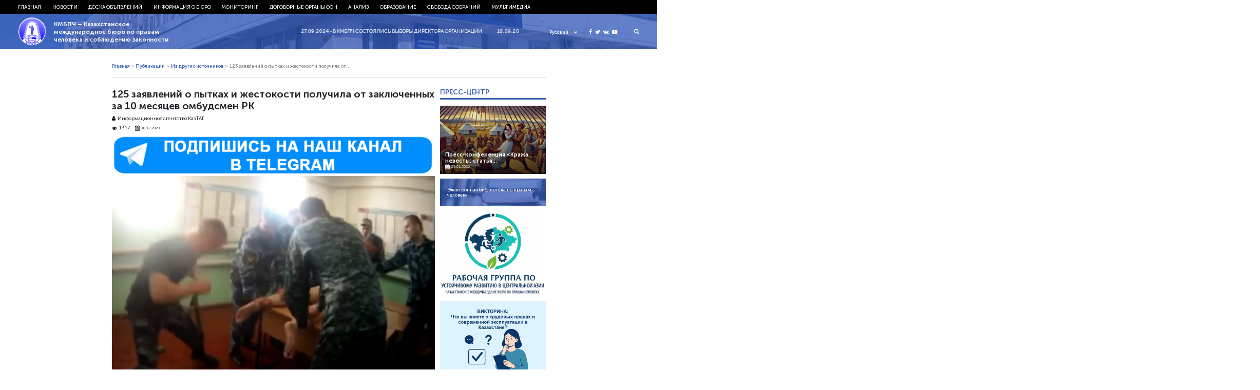

--- FILE ---
content_type: text/html; charset=UTF-8
request_url: https://bureau.kz/novosti/125-zayavlenij-o-pytkah/
body_size: 12714
content:
<!DOCTYPE html>
<html>
<head>

    <meta name='robots' content='index, follow, max-image-preview:large, max-snippet:-1, max-video-preview:-1' />

	<!-- This site is optimized with the Yoast SEO plugin v26.5 - https://yoast.com/wordpress/plugins/seo/ -->
	<title>125 заявлений о пытках и жестокости получила от заключенных за 10 месяцев омбудсмен РК</title>
	<meta name="description" content="Как отмечается, ряд жалоб был связан с возможным избиением во время обысков, унижением, издевательствами и запугиванием." />
	<link rel="canonical" href="https://bureau.kz/novosti/125-zayavlenij-o-pytkah/" />
	<meta property="og:locale" content="ru_RU" />
	<meta property="og:type" content="article" />
	<meta property="og:title" content="125 заявлений о пытках и жестокости получила от заключенных за 10 месяцев омбудсмен РК" />
	<meta property="og:description" content="Как отмечается, ряд жалоб был связан с возможным избиением во время обысков, унижением, издевательствами и запугиванием." />
	<meta property="og:url" content="https://bureau.kz/novosti/125-zayavlenij-o-pytkah/" />
	<meta property="og:site_name" content="КМБПЧ - Казахстанское международное бюро по правам человека и соблюдению законности" />
	<meta property="article:published_time" content="2020-12-10T12:10:08+00:00" />
	<meta property="article:modified_time" content="2020-12-10T12:10:35+00:00" />
	<meta property="og:image" content="https://bureau.kz/wp-content/uploads/2020/12/1012_pytki.jpg" />
	<meta property="og:image:width" content="1200" />
	<meta property="og:image:height" content="799" />
	<meta property="og:image:type" content="image/jpeg" />
	<meta name="author" content="grishyn" />
	<meta name="twitter:card" content="summary_large_image" />
	<meta name="twitter:title" content="125 заявлений о пытках и жестокости получила от заключенных за 10 месяцев омбудсмен РК" />
	<meta name="twitter:description" content="Как отмечается, ряд жалоб был связан с возможным избиением во время обысков, унижением, издевательствами и запугиванием." />
	<meta name="twitter:image" content="https://bureau.kz/wp-content/uploads/2020/12/1012_pytki.jpg" />
	<meta name="twitter:label1" content="Написано автором" />
	<meta name="twitter:data1" content="grishyn" />
	<script type="application/ld+json" class="yoast-schema-graph">{"@context":"https://schema.org","@graph":[{"@type":"Article","@id":"https://bureau.kz/novosti/125-zayavlenij-o-pytkah/#article","isPartOf":{"@id":"https://bureau.kz/novosti/125-zayavlenij-o-pytkah/"},"author":{"name":"grishyn","@id":"https://bureau.kz/#/schema/person/854591673747b4c84ffeb3b9073e9b51"},"headline":"125 заявлений о пытках и жестокости получила от заключенных за 10 месяцев омбудсмен РК","datePublished":"2020-12-10T12:10:08+00:00","dateModified":"2020-12-10T12:10:35+00:00","mainEntityOfPage":{"@id":"https://bureau.kz/novosti/125-zayavlenij-o-pytkah/"},"wordCount":363,"publisher":{"@id":"https://bureau.kz/#organization"},"image":{"@id":"https://bureau.kz/novosti/125-zayavlenij-o-pytkah/#primaryimage"},"thumbnailUrl":"https://bureau.kz/wp-content/uploads/2020/12/1012_pytki.jpg","articleSection":["Из других источников","Новости"],"inLanguage":"ru-RU"},{"@type":"WebPage","@id":"https://bureau.kz/novosti/125-zayavlenij-o-pytkah/","url":"https://bureau.kz/novosti/125-zayavlenij-o-pytkah/","name":"125 заявлений о пытках и жестокости получила от заключенных за 10 месяцев омбудсмен РК","isPartOf":{"@id":"https://bureau.kz/#website"},"primaryImageOfPage":{"@id":"https://bureau.kz/novosti/125-zayavlenij-o-pytkah/#primaryimage"},"image":{"@id":"https://bureau.kz/novosti/125-zayavlenij-o-pytkah/#primaryimage"},"thumbnailUrl":"https://bureau.kz/wp-content/uploads/2020/12/1012_pytki.jpg","datePublished":"2020-12-10T12:10:08+00:00","dateModified":"2020-12-10T12:10:35+00:00","description":"Как отмечается, ряд жалоб был связан с возможным избиением во время обысков, унижением, издевательствами и запугиванием.","breadcrumb":{"@id":"https://bureau.kz/novosti/125-zayavlenij-o-pytkah/#breadcrumb"},"inLanguage":"ru-RU","potentialAction":[{"@type":"ReadAction","target":["https://bureau.kz/novosti/125-zayavlenij-o-pytkah/"]}]},{"@type":"ImageObject","inLanguage":"ru-RU","@id":"https://bureau.kz/novosti/125-zayavlenij-o-pytkah/#primaryimage","url":"https://bureau.kz/wp-content/uploads/2020/12/1012_pytki.jpg","contentUrl":"https://bureau.kz/wp-content/uploads/2020/12/1012_pytki.jpg","width":1200,"height":799},{"@type":"BreadcrumbList","@id":"https://bureau.kz/novosti/125-zayavlenij-o-pytkah/#breadcrumb","itemListElement":[{"@type":"ListItem","position":1,"name":"Home","item":"https://bureau.kz/"},{"@type":"ListItem","position":2,"name":"125 заявлений о пытках и жестокости получила от заключенных за 10 месяцев омбудсмен РК"}]},{"@type":"WebSite","@id":"https://bureau.kz/#website","url":"https://bureau.kz/","name":"КМБПЧ - Казахстанское международное бюро по правам человека и соблюдению законности","description":"Правозащитное общественное объединение","publisher":{"@id":"https://bureau.kz/#organization"},"potentialAction":[{"@type":"SearchAction","target":{"@type":"EntryPoint","urlTemplate":"https://bureau.kz/?s={search_term_string}"},"query-input":{"@type":"PropertyValueSpecification","valueRequired":true,"valueName":"search_term_string"}}],"inLanguage":"ru-RU"},{"@type":"Organization","@id":"https://bureau.kz/#organization","name":"казахстанские международное бюро по правам человека и соблюдению законности","url":"https://bureau.kz/","logo":{"@type":"ImageObject","inLanguage":"ru-RU","@id":"https://bureau.kz/#/schema/logo/image/","url":"https://bureau.kz/wp-content/uploads/2020/04/kmbpch-logo_png.png","contentUrl":"https://bureau.kz/wp-content/uploads/2020/04/kmbpch-logo_png.png","width":300,"height":289,"caption":"казахстанские международное бюро по правам человека и соблюдению законности"},"image":{"@id":"https://bureau.kz/#/schema/logo/image/"}},{"@type":"Person","@id":"https://bureau.kz/#/schema/person/854591673747b4c84ffeb3b9073e9b51","name":"grishyn","url":"https://bureau.kz/author/grishyn/"}]}</script>
	<!-- / Yoast SEO plugin. -->


<link rel="alternate" title="oEmbed (JSON)" type="application/json+oembed" href="https://bureau.kz/wp-json/oembed/1.0/embed?url=https%3A%2F%2Fbureau.kz%2Fnovosti%2F125-zayavlenij-o-pytkah%2F&#038;lang=ru" />
<link rel="alternate" title="oEmbed (XML)" type="text/xml+oembed" href="https://bureau.kz/wp-json/oembed/1.0/embed?url=https%3A%2F%2Fbureau.kz%2Fnovosti%2F125-zayavlenij-o-pytkah%2F&#038;format=xml&#038;lang=ru" />
<style id='wp-img-auto-sizes-contain-inline-css' type='text/css'>
img:is([sizes=auto i],[sizes^="auto," i]){contain-intrinsic-size:3000px 1500px}
/*# sourceURL=wp-img-auto-sizes-contain-inline-css */
</style>
<style id='wp-emoji-styles-inline-css' type='text/css'>

	img.wp-smiley, img.emoji {
		display: inline !important;
		border: none !important;
		box-shadow: none !important;
		height: 1em !important;
		width: 1em !important;
		margin: 0 0.07em !important;
		vertical-align: -0.1em !important;
		background: none !important;
		padding: 0 !important;
	}
/*# sourceURL=wp-emoji-styles-inline-css */
</style>
<style id='wp-block-library-inline-css' type='text/css'>
:root{--wp-block-synced-color:#7a00df;--wp-block-synced-color--rgb:122,0,223;--wp-bound-block-color:var(--wp-block-synced-color);--wp-editor-canvas-background:#ddd;--wp-admin-theme-color:#007cba;--wp-admin-theme-color--rgb:0,124,186;--wp-admin-theme-color-darker-10:#006ba1;--wp-admin-theme-color-darker-10--rgb:0,107,160.5;--wp-admin-theme-color-darker-20:#005a87;--wp-admin-theme-color-darker-20--rgb:0,90,135;--wp-admin-border-width-focus:2px}@media (min-resolution:192dpi){:root{--wp-admin-border-width-focus:1.5px}}.wp-element-button{cursor:pointer}:root .has-very-light-gray-background-color{background-color:#eee}:root .has-very-dark-gray-background-color{background-color:#313131}:root .has-very-light-gray-color{color:#eee}:root .has-very-dark-gray-color{color:#313131}:root .has-vivid-green-cyan-to-vivid-cyan-blue-gradient-background{background:linear-gradient(135deg,#00d084,#0693e3)}:root .has-purple-crush-gradient-background{background:linear-gradient(135deg,#34e2e4,#4721fb 50%,#ab1dfe)}:root .has-hazy-dawn-gradient-background{background:linear-gradient(135deg,#faaca8,#dad0ec)}:root .has-subdued-olive-gradient-background{background:linear-gradient(135deg,#fafae1,#67a671)}:root .has-atomic-cream-gradient-background{background:linear-gradient(135deg,#fdd79a,#004a59)}:root .has-nightshade-gradient-background{background:linear-gradient(135deg,#330968,#31cdcf)}:root .has-midnight-gradient-background{background:linear-gradient(135deg,#020381,#2874fc)}:root{--wp--preset--font-size--normal:16px;--wp--preset--font-size--huge:42px}.has-regular-font-size{font-size:1em}.has-larger-font-size{font-size:2.625em}.has-normal-font-size{font-size:var(--wp--preset--font-size--normal)}.has-huge-font-size{font-size:var(--wp--preset--font-size--huge)}.has-text-align-center{text-align:center}.has-text-align-left{text-align:left}.has-text-align-right{text-align:right}.has-fit-text{white-space:nowrap!important}#end-resizable-editor-section{display:none}.aligncenter{clear:both}.items-justified-left{justify-content:flex-start}.items-justified-center{justify-content:center}.items-justified-right{justify-content:flex-end}.items-justified-space-between{justify-content:space-between}.screen-reader-text{border:0;clip-path:inset(50%);height:1px;margin:-1px;overflow:hidden;padding:0;position:absolute;width:1px;word-wrap:normal!important}.screen-reader-text:focus{background-color:#ddd;clip-path:none;color:#444;display:block;font-size:1em;height:auto;left:5px;line-height:normal;padding:15px 23px 14px;text-decoration:none;top:5px;width:auto;z-index:100000}html :where(.has-border-color){border-style:solid}html :where([style*=border-top-color]){border-top-style:solid}html :where([style*=border-right-color]){border-right-style:solid}html :where([style*=border-bottom-color]){border-bottom-style:solid}html :where([style*=border-left-color]){border-left-style:solid}html :where([style*=border-width]){border-style:solid}html :where([style*=border-top-width]){border-top-style:solid}html :where([style*=border-right-width]){border-right-style:solid}html :where([style*=border-bottom-width]){border-bottom-style:solid}html :where([style*=border-left-width]){border-left-style:solid}html :where(img[class*=wp-image-]){height:auto;max-width:100%}:where(figure){margin:0 0 1em}html :where(.is-position-sticky){--wp-admin--admin-bar--position-offset:var(--wp-admin--admin-bar--height,0px)}@media screen and (max-width:600px){html :where(.is-position-sticky){--wp-admin--admin-bar--position-offset:0px}}

/*# sourceURL=wp-block-library-inline-css */
</style>
<style id='classic-theme-styles-inline-css' type='text/css'>
/*! This file is auto-generated */
.wp-block-button__link{color:#fff;background-color:#32373c;border-radius:9999px;box-shadow:none;text-decoration:none;padding:calc(.667em + 2px) calc(1.333em + 2px);font-size:1.125em}.wp-block-file__button{background:#32373c;color:#fff;text-decoration:none}
/*# sourceURL=/wp-includes/css/classic-themes.min.css */
</style>
<script type="text/javascript" src="https://bureau.kz/wp-includes/js/jquery/jquery.min.js?ver=3.7.1" id="jquery-core-js"></script>
<script type="text/javascript" src="https://bureau.kz/wp-includes/js/jquery/jquery-migrate.min.js?ver=3.4.1" id="jquery-migrate-js"></script>
<script type="text/javascript" src="https://bureau.kz/wp-content/themes/kmb/assets/js/jquery.cookie.js?ver=6.9" id="cookie-js"></script>
<link rel="https://api.w.org/" href="https://bureau.kz/wp-json/" /><link rel="alternate" title="JSON" type="application/json" href="https://bureau.kz/wp-json/wp/v2/posts/42369" /><link rel='shortlink' href='https://bureau.kz/?p=42369' />
    <meta charset="utf-8">
	
	<meta name="yandex-verification" content="4f7587ca0b54ffd4" />
	<script charset="UTF-8" src="//web.webpushs.com/js/push/cf75fec092c8a63cf68d82bd321f3844_1.js" async></script>
    <meta name="viewport" content="width=device-width, initial-scale=1.0">
    <link rel="stylesheet" type="text/css" href="https://bureau.kz/wp-content/themes/kmb/assets/css/bootstrap.css"/>
    <link rel="stylesheet" type="text/css" href="https://bureau.kz/wp-content/themes/kmb/assets/css/font-awesome.min.css"/>
    <link rel="stylesheet" type="text/css" href="https://bureau.kz/wp-content/themes/kmb/assets/css/owl.carousel.min.css"/>
    <link rel="stylesheet" type="text/css" href="https://bureau.kz/wp-content/themes/kmb/assets/css/animate.css"/>
    <link rel="stylesheet" type="text/css" href="https://bureau.kz/wp-content/themes/kmb/assets/css/style.css?ver=28.05"/>
    <link rel="stylesheet" type="text/css" href="https://bureau.kz/wp-content/themes/kmb/assets/css/responsive.css?ver=28.05"/>
    <link rel="icon" type="image/png" href="https://bureau.kz/wp-content/themes/kmb/assets/img/ico.png">
  <meta property="fb:app_id" content="414363522289648" />
  <meta property="fb:pages" content="1359934860792339" />
  <meta name="yandex-verification" content="19e457e17d412821" />
  <script async defer src="https://connect.facebook.net/en_US/sdk.js#xfbml=1&version=v3.2"></script>

  <script type="text/javascript">
      (function (d, w, c) {
        (w[c] = w[c] || []).push(function() {
          try {
            w.yaCounter24572609 = new Ya.Metrika({
              id:24572609,
              clickmap:true,
              trackLinks:true,
              accurateTrackBounce:true,
              webvisor:true
            });
          } catch(e) { }
        });

        var n = d.getElementsByTagName("script")[0],
          s = d.createElement("script"),
          f = function () { n.parentNode.insertBefore(s, n); };
        s.type = "text/javascript";
        s.async = true;
        s.src = "https://mc.yandex.ru/metrika/watch.js";

        if (w.opera == "[object Opera]") {
          d.addEventListener("DOMContentLoaded", f, false);
        } else { f(); }
      })(document, window, "yandex_metrika_callbacks");
    </script>
    <noscript><div><img src="https://mc.yandex.ru/watch/24572609" style="position:absolute; left:-9999px;" alt="" /></div></noscript>

    <script async src="https://www.googletagmanager.com/gtag/js?id=UA-113785377-1"></script>
    <script>
      window.dataLayer = window.dataLayer || [];
      function gtag(){dataLayer.push(arguments);}
      gtag('js', new Date());
  
      gtag('config', 'UA-113785377-1');
    </script>

  <!-- Facebook Pixel Code -->
  <script>
    !function(f,b,e,v,n,t,s)
    {if(f.fbq)return;n=f.fbq=function(){n.callMethod?
      n.callMethod.apply(n,arguments):n.queue.push(arguments)};
      if(!f._fbq)f._fbq=n;n.push=n;n.loaded=!0;n.version='2.0';
      n.queue=[];t=b.createElement(e);t.async=!0;
      t.src=v;s=b.getElementsByTagName(e)[0];
      s.parentNode.insertBefore(t,s)}(window, document,'script',
      'https://connect.facebook.net/en_US/fbevents.js');
    fbq('init', '403864540035805');
    fbq('track', 'PageView');
  </script>
  <noscript><img height="1" width="1" style="display:none"
                 src="https://www.facebook.com/tr?id=403864540035805&ev=PageView&noscript=1"
    /></noscript>
  <!-- End Facebook Pixel Code -->
	
  <meta name='robots' content='index, follow, max-image-preview:large, max-snippet:-1, max-video-preview:-1' />

	<!-- This site is optimized with the Yoast SEO plugin v26.5 - https://yoast.com/wordpress/plugins/seo/ -->
	<title>125 заявлений о пытках и жестокости получила от заключенных за 10 месяцев омбудсмен РК</title>
	<meta name="description" content="Как отмечается, ряд жалоб был связан с возможным избиением во время обысков, унижением, издевательствами и запугиванием." />
	<link rel="canonical" href="https://bureau.kz/novosti/125-zayavlenij-o-pytkah/" />
	<meta property="og:locale" content="ru_RU" />
	<meta property="og:type" content="article" />
	<meta property="og:title" content="125 заявлений о пытках и жестокости получила от заключенных за 10 месяцев омбудсмен РК" />
	<meta property="og:description" content="Как отмечается, ряд жалоб был связан с возможным избиением во время обысков, унижением, издевательствами и запугиванием." />
	<meta property="og:url" content="https://bureau.kz/novosti/125-zayavlenij-o-pytkah/" />
	<meta property="og:site_name" content="КМБПЧ - Казахстанское международное бюро по правам человека и соблюдению законности" />
	<meta property="article:published_time" content="2020-12-10T12:10:08+00:00" />
	<meta property="article:modified_time" content="2020-12-10T12:10:35+00:00" />
	<meta property="og:image" content="https://bureau.kz/wp-content/uploads/2020/12/1012_pytki.jpg" />
	<meta property="og:image:width" content="1200" />
	<meta property="og:image:height" content="799" />
	<meta property="og:image:type" content="image/jpeg" />
	<meta name="author" content="grishyn" />
	<meta name="twitter:card" content="summary_large_image" />
	<meta name="twitter:title" content="125 заявлений о пытках и жестокости получила от заключенных за 10 месяцев омбудсмен РК" />
	<meta name="twitter:description" content="Как отмечается, ряд жалоб был связан с возможным избиением во время обысков, унижением, издевательствами и запугиванием." />
	<meta name="twitter:image" content="https://bureau.kz/wp-content/uploads/2020/12/1012_pytki.jpg" />
	<meta name="twitter:label1" content="Написано автором" />
	<meta name="twitter:data1" content="grishyn" />
	<script type="application/ld+json" class="yoast-schema-graph">{"@context":"https://schema.org","@graph":[{"@type":"Article","@id":"https://bureau.kz/novosti/125-zayavlenij-o-pytkah/#article","isPartOf":{"@id":"https://bureau.kz/novosti/125-zayavlenij-o-pytkah/"},"author":{"name":"grishyn","@id":"https://bureau.kz/#/schema/person/854591673747b4c84ffeb3b9073e9b51"},"headline":"125 заявлений о пытках и жестокости получила от заключенных за 10 месяцев омбудсмен РК","datePublished":"2020-12-10T12:10:08+00:00","dateModified":"2020-12-10T12:10:35+00:00","mainEntityOfPage":{"@id":"https://bureau.kz/novosti/125-zayavlenij-o-pytkah/"},"wordCount":363,"publisher":{"@id":"https://bureau.kz/#organization"},"image":{"@id":"https://bureau.kz/novosti/125-zayavlenij-o-pytkah/#primaryimage"},"thumbnailUrl":"https://bureau.kz/wp-content/uploads/2020/12/1012_pytki.jpg","articleSection":["Из других источников","Новости"],"inLanguage":"ru-RU"},{"@type":"WebPage","@id":"https://bureau.kz/novosti/125-zayavlenij-o-pytkah/","url":"https://bureau.kz/novosti/125-zayavlenij-o-pytkah/","name":"125 заявлений о пытках и жестокости получила от заключенных за 10 месяцев омбудсмен РК","isPartOf":{"@id":"https://bureau.kz/#website"},"primaryImageOfPage":{"@id":"https://bureau.kz/novosti/125-zayavlenij-o-pytkah/#primaryimage"},"image":{"@id":"https://bureau.kz/novosti/125-zayavlenij-o-pytkah/#primaryimage"},"thumbnailUrl":"https://bureau.kz/wp-content/uploads/2020/12/1012_pytki.jpg","datePublished":"2020-12-10T12:10:08+00:00","dateModified":"2020-12-10T12:10:35+00:00","description":"Как отмечается, ряд жалоб был связан с возможным избиением во время обысков, унижением, издевательствами и запугиванием.","breadcrumb":{"@id":"https://bureau.kz/novosti/125-zayavlenij-o-pytkah/#breadcrumb"},"inLanguage":"ru-RU","potentialAction":[{"@type":"ReadAction","target":["https://bureau.kz/novosti/125-zayavlenij-o-pytkah/"]}]},{"@type":"ImageObject","inLanguage":"ru-RU","@id":"https://bureau.kz/novosti/125-zayavlenij-o-pytkah/#primaryimage","url":"https://bureau.kz/wp-content/uploads/2020/12/1012_pytki.jpg","contentUrl":"https://bureau.kz/wp-content/uploads/2020/12/1012_pytki.jpg","width":1200,"height":799},{"@type":"BreadcrumbList","@id":"https://bureau.kz/novosti/125-zayavlenij-o-pytkah/#breadcrumb","itemListElement":[{"@type":"ListItem","position":1,"name":"Home","item":"https://bureau.kz/"},{"@type":"ListItem","position":2,"name":"125 заявлений о пытках и жестокости получила от заключенных за 10 месяцев омбудсмен РК"}]},{"@type":"WebSite","@id":"https://bureau.kz/#website","url":"https://bureau.kz/","name":"КМБПЧ - Казахстанское международное бюро по правам человека и соблюдению законности","description":"Правозащитное общественное объединение","publisher":{"@id":"https://bureau.kz/#organization"},"potentialAction":[{"@type":"SearchAction","target":{"@type":"EntryPoint","urlTemplate":"https://bureau.kz/?s={search_term_string}"},"query-input":{"@type":"PropertyValueSpecification","valueRequired":true,"valueName":"search_term_string"}}],"inLanguage":"ru-RU"},{"@type":"Organization","@id":"https://bureau.kz/#organization","name":"казахстанские международное бюро по правам человека и соблюдению законности","url":"https://bureau.kz/","logo":{"@type":"ImageObject","inLanguage":"ru-RU","@id":"https://bureau.kz/#/schema/logo/image/","url":"https://bureau.kz/wp-content/uploads/2020/04/kmbpch-logo_png.png","contentUrl":"https://bureau.kz/wp-content/uploads/2020/04/kmbpch-logo_png.png","width":300,"height":289,"caption":"казахстанские международное бюро по правам человека и соблюдению законности"},"image":{"@id":"https://bureau.kz/#/schema/logo/image/"}},{"@type":"Person","@id":"https://bureau.kz/#/schema/person/854591673747b4c84ffeb3b9073e9b51","name":"grishyn","url":"https://bureau.kz/author/grishyn/"}]}</script>
	<!-- / Yoast SEO plugin. -->


<link rel="https://api.w.org/" href="https://bureau.kz/wp-json/" /><link rel="alternate" title="JSON" type="application/json" href="https://bureau.kz/wp-json/wp/v2/posts/42369" /><link rel='shortlink' href='https://bureau.kz/?p=42369' />
</head>
<body>
	
	<div id="fb-root"></div>
<script async defer crossorigin="anonymous" src="https://connect.facebook.net/ru_RU/sdk.js#xfbml=1&version=v20.0" nonce="nwUFWIqO"></script>


<!-- <div class="loader">
    <img src="https://bureau.kz/wp-content/themes/kmb/assets/img/logo.png">
</div> -->
<div class="hFixer">
<header>
    <div class="header-nav">
        <div class="header-container">
            <!--------------mobile-------------->
            <div class="mob_block">
                <div class="flex align-center headerMob">
                    <button id="menu_show">
                        <i class="fa fa-bars"></i>
                        <i class="fa fa-close"></i>
                    </button>
                  <div class="social">
                    <a href="https://www.facebook.com/kibhr/" target="_blank">
                      <i class="fa fa-facebook" aria-hidden="true"></i>
                    </a>
                    <a href="https://twitter.com/bureau_kz" target="_blank">
                      <i class="fa fa-twitter" aria-hidden="true"></i>
                    </a>
                    <a href="https://vk.com/bureaukz" target="_blank">
                      <i class="fa fa-vk" aria-hidden="true"></i>
                    </a>
                    <a href="https://www.youtube.com/channel/UCS-naQUtdVyDmXJwjcUlcVA" target="_blank">
                      <i class="fa fa-youtube-play" aria-hidden="true"></i>
                    </a>
                  </div>
                                        <div class="lang_select">
                        <div class="lang_select_box">
                            <a href="#" class="lang_item_active">
                                <span>Русский</span>
                                <i class="fa fa-chevron-down" aria-hidden="true"></i>
                            </a>
                        </div>
                        <div class="lang_dropdown">
                            <a href="/" class="lang_item">
                              <span>Русский</span>
                            </a>
                            <a href="/kk/" class="lang_item">
                                <span>Қазақ тілі</span>
                            </a>
                            <a href="/en/" class="lang_item">
                                <span>English</span>
                            </a>
                        </div>
                    </div>
                </div>

            </div>
            <!--------------/mobile-------------->

            <div class="menu flex start"><ul id="menu-top_menu_ru" class="menu flex start"><li id="menu-item-38562" class="menu-item menu-item-type-custom menu-item-object-custom menu-item-38562"><a href="/">Главная</a></li>
<li id="menu-item-38570" class="menu-item menu-item-type-taxonomy menu-item-object-category current-post-ancestor current-menu-parent current-post-parent menu-item-has-children mparent menu-item-38570"><a href="https://bureau.kz/novosti/">Новости</a>
<ul class="sub-menu">
	<li id="menu-item-38576" class="menu-item menu-item-type-taxonomy menu-item-object-category current-post-ancestor current-menu-parent current-post-parent menu-item-38576"><a href="https://bureau.kz/publ-all/iz_drugikh_istochnikov/">Из других источников</a></li>
	<li id="menu-item-38575" class="menu-item menu-item-type-taxonomy menu-item-object-category menu-item-38575"><a href="https://bureau.kz/publ-all/sobstvennaya_informaciya/">Собственная информация</a></li>
	<li id="menu-item-38577" class="menu-item menu-item-type-taxonomy menu-item-object-category menu-item-38577"><a href="https://bureau.kz/novosti/zayavleniya_i_obrasheniya/">Заявления и обращения</a></li>
	<li id="menu-item-38578" class="menu-item menu-item-type-taxonomy menu-item-object-category menu-item-38578"><a href="https://bureau.kz/novosti/strategicheskie_dela/">Стратегические дела</a></li>
	<li id="menu-item-38579" class="menu-item menu-item-type-taxonomy menu-item-object-category menu-item-38579"><a href="https://bureau.kz/novosti/nashi_dostijeniya/">Наши достижения</a></li>
	<li id="menu-item-38580" class="menu-item menu-item-type-taxonomy menu-item-object-category menu-item-38580"><a href="https://bureau.kz/novosti/nashi_press-konferencii/">Наши пресс-конференции</a></li>
	<li id="menu-item-38581" class="menu-item menu-item-type-taxonomy menu-item-object-category menu-item-38581"><a href="https://bureau.kz/novosti/kmbpchisz_v_zerkale_smi/">КМБПЧиСЗ в зеркале СМИ</a></li>
</ul>
</li>
<li id="menu-item-38571" class="menu-item menu-item-type-taxonomy menu-item-object-category menu-item-has-children mparent menu-item-38571"><a href="https://bureau.kz/doska_obyyavlenii/">Доска объявлений</a>
<ul class="sub-menu">
	<li id="menu-item-38582" class="menu-item menu-item-type-taxonomy menu-item-object-category menu-item-38582"><a href="https://bureau.kz/doska_obyyavlenii/obyyavleniya_i_meropriyatiya/">Объявления и мероприятия</a></li>
</ul>
</li>
<li id="menu-item-38563" class="menu-item menu-item-type-taxonomy menu-item-object-category menu-item-has-children mparent menu-item-38563"><a href="https://bureau.kz/informaciya_o_byuro/">Информация о бюро</a>
<ul class="sub-menu">
	<li id="menu-item-38583" class="menu-item menu-item-type-taxonomy menu-item-object-category menu-item-38583"><a href="https://bureau.kz/informaciya_o_byuro/istoriya_byuro/">История Бюро</a></li>
	<li id="menu-item-39301" class="menu-item menu-item-type-post_type menu-item-object-page menu-item-39301"><a href="https://bureau.kz/strategiya-razvitiya/">Стратегия развития</a></li>
	<li id="menu-item-39302" class="menu-item menu-item-type-post_type menu-item-object-page menu-item-39302"><a href="https://bureau.kz/status-i-struktura/">Статус и структура</a></li>
	<li id="menu-item-39305" class="menu-item menu-item-type-post_type menu-item-object-page menu-item-39305"><a href="https://bureau.kz/vnutrennyaya-politika/">Внутренняя политика</a></li>
	<li id="menu-item-39310" class="menu-item menu-item-type-post_type menu-item-object-page menu-item-39310"><a href="https://bureau.kz/nashi-proekty/">Наши проекты</a></li>
	<li id="menu-item-39313" class="menu-item menu-item-type-post_type menu-item-object-page menu-item-39313"><a href="https://bureau.kz/nashi-kontakty/">Наши контакты</a></li>
	<li id="menu-item-38584" class="menu-item menu-item-type-taxonomy menu-item-object-category menu-item-38584"><a href="https://bureau.kz/informaciya_o_byuro/nashi_otchety/">Отчетность</a></li>
	<li id="menu-item-38585" class="menu-item menu-item-type-taxonomy menu-item-object-category menu-item-38585"><a href="https://bureau.kz/informaciya_o_byuro/nashi_pozdravleniya/">Наши поздравления</a></li>
</ul>
</li>
<li id="menu-item-38564" class="menu-item menu-item-type-taxonomy menu-item-object-category menu-item-has-children mparent menu-item-38564"><a href="https://bureau.kz/monitoring_2/">Мониторинг</a>
<ul class="sub-menu">
	<li id="menu-item-39322" class="menu-item menu-item-type-post_type menu-item-object-page menu-item-39322"><a href="https://bureau.kz/elektronnyj-byulleten-situacziya-s-pravami-cheloveka-v-kazahstane/">Электронный бюллетень «Ситуация с правами человека в Казахстане»</a></li>
	<li id="menu-item-38586" class="menu-item menu-item-type-taxonomy menu-item-object-category menu-item-38586"><a href="https://bureau.kz/monitoring_2/doklady_i_otchety_kmbpc/">Доклады и отчеты КМБПЧ</a></li>
	<li id="menu-item-38587" class="menu-item menu-item-type-taxonomy menu-item-object-category menu-item-38587"><a href="https://bureau.kz/monitoring_2/mejdunarodnye_otchety_2/">Доклады и отчеты международных правозащитных организаций и зарубежных госструктур</a></li>
	<li id="menu-item-38588" class="menu-item menu-item-type-taxonomy menu-item-object-category menu-item-38588"><a href="https://bureau.kz/monitoring_2/alternativnye_doklady/">Альтернативные доклады НПО РК в договорных органах</a></li>
	<li id="menu-item-38589" class="menu-item menu-item-type-taxonomy menu-item-object-category menu-item-38589"><a href="https://bureau.kz/monitoring_2/nacionalnyi_plan_deistvii_rk_po_pravam_cheloveka/">Национальный план действий РК по правам человека</a></li>
	<li id="menu-item-38590" class="menu-item menu-item-type-taxonomy menu-item-object-category menu-item-38590"><a href="https://bureau.kz/monitoring_2/universalnyi_periodicheskii_obzor/">Универсальный периодический обзор</a></li>
	<li id="menu-item-38591" class="menu-item menu-item-type-taxonomy menu-item-object-category menu-item-38591"><a href="https://bureau.kz/monitoring_2/sudebnaya_praktika/">Судебная практика</a></li>
</ul>
</li>
<li id="menu-item-38565" class="menu-item menu-item-type-taxonomy menu-item-object-category menu-item-has-children mparent menu-item-38565"><a href="https://bureau.kz/dogovornye_organy_oon/">Договорные органы ООН</a>
<ul class="sub-menu">
	<li id="menu-item-38592" class="menu-item menu-item-type-taxonomy menu-item-object-category menu-item-38592"><a href="https://bureau.kz/dogovornye_organy_oon/kommentarii_i_zamechaniya_dogovornykh_organov_k_dokladam_rk/">Комментарии и замечания договорных органов к докладам РК и доклады тематических механизмов о визитах в РК</a></li>
	<li id="menu-item-39329" class="menu-item menu-item-type-post_type menu-item-object-page menu-item-39329"><a href="https://bureau.kz/tablicza-reshenij-konvenczionnyh-organov-oon-v-otnoshenii-kazahstana/">Таблица решений конвенционных органов ООН в отношении Казахстана</a></li>
	<li id="menu-item-38595" class="menu-item menu-item-type-taxonomy menu-item-object-category menu-item-38595"><a href="https://bureau.kz/dogovornye_organy_oon/posobiya_2/">Пособия</a></li>
</ul>
</li>
<li id="menu-item-38566" class="menu-item menu-item-type-taxonomy menu-item-object-category menu-item-has-children mparent menu-item-38566"><a href="https://bureau.kz/analiz/">Анализ</a>
<ul class="sub-menu">
	<li id="menu-item-38596" class="menu-item menu-item-type-taxonomy menu-item-object-category menu-item-38596"><a href="https://bureau.kz/analiz/tekushii_analiz_zakonodatelstva/">Текущий анализ законодательства</a></li>
	<li id="menu-item-38597" class="menu-item menu-item-type-taxonomy menu-item-object-category menu-item-38597"><a href="https://bureau.kz/analiz/kommentarii_i_zaklyucheniya/">Комментарии и заключения</a></li>
</ul>
</li>
<li id="menu-item-38567" class="menu-item menu-item-type-taxonomy menu-item-object-category menu-item-has-children mparent menu-item-38567"><a href="https://bureau.kz/obrazovanie/">Образование</a>
<ul class="sub-menu">
	<li id="menu-item-38598" class="menu-item menu-item-type-taxonomy menu-item-object-category menu-item-38598"><a href="https://bureau.kz/obrazovanie/shkola_po_pravam_cheloveka/">Школа по правам человека</a></li>
	<li id="menu-item-38599" class="menu-item menu-item-type-taxonomy menu-item-object-category menu-item-38599"><a href="https://bureau.kz/obrazovanie/znai_svoi_prava/">«Знай свои права!»</a></li>
	<li id="menu-item-38593" class="menu-item menu-item-type-taxonomy menu-item-object-category menu-item-38593"><a href="https://bureau.kz/obrazovanie/uchebnye_posobiya/">Пособия и памятки</a></li>
</ul>
</li>
<li id="menu-item-38568" class="menu-item menu-item-type-taxonomy menu-item-object-category menu-item-has-children mparent menu-item-38568"><a href="https://bureau.kz/svoboda_sobranii/">Свобода собраний</a>
<ul class="sub-menu">
	<li id="menu-item-38594" class="menu-item menu-item-type-taxonomy menu-item-object-category menu-item-38594"><a href="https://bureau.kz/svoboda_sobranii/mejdunarodnye_dokumenty/">Международные документы</a></li>
	<li id="menu-item-38600" class="menu-item menu-item-type-taxonomy menu-item-object-category menu-item-38600"><a href="https://bureau.kz/svoboda_sobranii/zakonodatelnye_akty_rk/">Законодательные акты РК</a></li>
	<li id="menu-item-38601" class="menu-item menu-item-type-taxonomy menu-item-object-category menu-item-38601"><a href="https://bureau.kz/svoboda_sobranii/analitika/">Аналитика</a></li>
	<li id="menu-item-38602" class="menu-item menu-item-type-taxonomy menu-item-object-category menu-item-38602"><a href="https://bureau.kz/svoboda_sobranii/otvety_gosudarstvennykh_organov/">Ответы государственных органов</a></li>
	<li id="menu-item-38603" class="menu-item menu-item-type-taxonomy menu-item-object-category menu-item-38603"><a href="https://bureau.kz/svoboda_sobranii/doklady/">Доклады</a></li>
	<li id="menu-item-38604" class="menu-item menu-item-type-taxonomy menu-item-object-category menu-item-38604"><a href="https://bureau.kz/svoboda_sobranii/zakonoproekt/">Законопроект</a></li>
	<li id="menu-item-39332" class="menu-item menu-item-type-post_type menu-item-object-page menu-item-39332"><a href="https://bureau.kz/pamyatka-pravo-na-svobodu-mirnyh-sobranij/">Памятка «Право на свободу мирных собраний»</a></li>
</ul>
</li>
<li id="menu-item-38573" class="menu-item menu-item-type-taxonomy menu-item-object-category menu-item-has-children mparent menu-item-38573"><a href="https://bureau.kz/multimedia_ru/">Мультимедиа</a>
<ul class="sub-menu">
	<li id="menu-item-38605" class="menu-item menu-item-type-taxonomy menu-item-object-category menu-item-38605"><a href="https://bureau.kz/multimedia_ru/video_ru/">Наше видео</a></li>
	<li id="menu-item-38606" class="menu-item menu-item-type-taxonomy menu-item-object-category menu-item-38606"><a href="https://bureau.kz/multimedia_ru/video-obrasheniya/">Видео-обращения</a></li>
</ul>
</li>
<li class="mob_block"><a target="_blank" href="http://hrlib.kz/" class="library pd1"><div class="libbg"></div><div class="library-text">Электронная библиотека по правам человека</div></a></li></ul></div>        </div>
    </div>
    <div class="header-bottom static">
        <div class="header-container">
            <div class="header-bottom-flex flex align-center">
                <div class="logo-box flex align-center start">
                    <a href="/" class="logo">
                        <img src="https://bureau.kz/wp-content/themes/kmb/assets/img/logo.png">
                    </a>
                    <div class="logo-text">
                        <span>КМБПЧ &#8211; Казахстанское международное бюро по правам человека и соблюдению законности</span>
                    </div>
                </div>
                <div class="header-bottom-right flex align-center">
                    <div class="header-bottom-line">
                        <p>
                            <marquee direction="left" >
                                <a style="margin-right:3em;" href="https://bureau.kz/novosti/v-kmbpch-sostoyalis-vybory-direktora-organizaczii/">27.09.2024 - В КМБПЧ состоялись выборы директора организации</a><a style="margin-right:3em;" href="https://bureau.kz/vazhnoe/golovnoj-ofis-kmbpch-v-almaty-pereehal-po-novomu-adresu/">18.09.2024 - Головной офис КМБПЧ в Алматы переехал по новому адресу</a><a style="margin-right:3em;" href="https://bureau.kz/vazhnoe/spisok-predstavitelej-upolnomochennnogo/">29.11.2022 - СПИСОК ПРЕДСТАВИТЕЛЕЙ УПОЛНОМОЧЕНННОГО ПО ПРАВАМ ЧЕЛОВЕКА В РЕГИОНАХ РК И ИХ КОНТАКТЫ</a>                            </marquee>
                        </p>
                    </div>
                    <div class="header-bottom-settings flex align-center">
                        <div class="lang_select mob_none">
                            <div class="lang_select_box">
                                <a href="#" class="lang_item_active">
                                    <span>Русский</span>
                                    <i class="fa fa-chevron-down" aria-hidden="true"></i>
                                </a>
                            </div>
                            <div class="lang_dropdown">
                                	<li class="lang-item lang-item-33 lang-item-ru current-lang lang-item-first"><a lang="ru-RU" hreflang="ru-RU" href="https://bureau.kz/novosti/125-zayavlenij-o-pytkah/" aria-current="true">Русский</a></li>
	<li class="lang-item lang-item-40 lang-item-kk no-translation"><a lang="kk" hreflang="kk" href="https://bureau.kz/kk/">Қазақ тілі</a></li>
	<li class="lang-item lang-item-36 lang-item-en no-translation"><a lang="en-GB" hreflang="en-GB" href="https://bureau.kz/en/">English</a></li>
                            </div>
                        </div>
                        <div class="social mob_none">
                            <a href="https://www.facebook.com/kibhr/" target="_blank">
                                <i class="fa fa-facebook" aria-hidden="true"></i>
                            </a>
                            <a href="https://twitter.com/bureau_kz" target="_blank">
                                <i class="fa fa-twitter" aria-hidden="true"></i>
                            </a>
                            <a href="https://vk.com/bureaukz" target="_blank">
                                <i class="fa fa-vk" aria-hidden="true"></i>
                            </a>
                            <a href="https://www.youtube.com/channel/UCS-naQUtdVyDmXJwjcUlcVA" target="_blank">
                                <i class="fa fa-youtube-play" aria-hidden="true"></i>
                            </a>
                        </div>
                        <button class="search_btn">
                            <i class="fa fa-search" aria-hidden="true"></i>
                        </button>
                    </div>
                </div>
	                            <div class="site-search">
                    <div class="site-seacrh-form">
                        <form class="flex" action="/">
                            <input type="text" name="s" placeholder="Поиск">
                            <button type="submit"><i class="fa fa-search"></i></button>
                        </form>
                    </div>
                </div>
            </div>
        </div>
    </div>
</header>
<div class="hContent">  <div class="section-container flex align-start">
    <div class="bread">
      <ul>
        <li><a href="/">Главная</a></li>
        <li>></li>
		  		  <li><a href="/publ-all/">Публикации</a></li><li>></li><li><a href="/publ-all/iz_drugikh_istochnikov/">Из других источников</a></li><li>></li><li><span>125 заявлений о пытках и жестокости получила от...</span></li>      </ul>
    </div>
  </div>
    <section id="news" class="categoryFix">
        <div class="section-container flex align-start">
            <div class="left-box">
                <div id="single-post">
                    
<article id="post-42369" class="post-42369 post type-post status-publish format-standard has-post-thumbnail hentry category-iz_drugikh_istochnikov category-novosti">
	<header class="entry-header">
		<h1 class="entry-title">125 заявлений о пытках и жестокости получила от заключенных за 10 месяцев омбудсмен РК</h1>		
	  	      <div class="mns-bottom cont-date">
        <button class="comment">
          <i class="fa fa-user" aria-hidden="true"></i>
          <div class="text-left">Информационное агентство КазТАГ</div>
        </button>
    </div>
        <div class="mns-bottom cont-date">
		      <button class="comment">
        <i class="fa fa-eye" aria-hidden="true"></i>
		  1357      </button>
      <div class="mn-date">
        <i class="fa fa-calendar" aria-hidden="true"></i>
        <span>10.12.2020</span>
      </div>
    </div>
<a href="https://t.me/kibhr" target="_blank"><img src="https://bureau.kz/wp-content/uploads/2020/08/button-telegram.png" width="100%" height="150px" /></a>
  </header><!-- .entry-header -->

	
			<div class="post-thumbnail">
				<img width="1200" height="799" src="https://bureau.kz/wp-content/uploads/2020/12/1012_pytki.jpg" class="attachment-post-thumbnail size-post-thumbnail wp-post-image" alt="" decoding="async" fetchpriority="high" srcset="https://bureau.kz/wp-content/uploads/2020/12/1012_pytki.jpg 1200w, https://bureau.kz/wp-content/uploads/2020/12/1012_pytki-300x200.jpg 300w, https://bureau.kz/wp-content/uploads/2020/12/1012_pytki-1024x682.jpg 1024w, https://bureau.kz/wp-content/uploads/2020/12/1012_pytki-768x511.jpg 768w" sizes="(max-width: 1200px) 100vw, 1200px" />			</div><!-- .post-thumbnail -->

		
	<div class="entry-content">
		
<p>125 заявлений о пытках и жестоком обращении получила от заключенных за 10 месяцев уполномоченный по правам человека в Казахстане Эльвира Азимова, сообщает пресс-служба аппарата омбудсмена.</p>



<p><em>«За первые 10 месяцев текущего года в адрес уполномоченного по правам человека РК Эльвиры Азимовой поступило в общей сложности 955 обращений. 125 из них поднимают проблему пыток и жестокого обращения в исправительных учреждениях РК»,</em> &#8211; приводит в четверг аппарат омбудсмена данные Национального центра по правам человек.</p>



<p>Как отмечается, ряд жалоб был связан с возможным избиением во время обысков, унижением, издевательствами и запугиванием.</p>



<p><em>«По итогам всех полученных обращений осужденных проводятся проверки, готовятся либо уже направлены письма в адрес уполномоченных органов. Каждое обращение проверяется в том числе на соответствие действительности – на практике имели место реальные нарушения, так и случаи дезинформации со стороны самих заключенных в личных целях»,</em> &#8211; уточнили в пресс-службе.</p>



<p>Согласно данным аппарата омбудсмена, за 10 месяцев 2020 года по статье 146 (пытки) УК РК зарегистрировано 121 правонарушение.</p>



<p>«В производстве находились 135 уголовных дел. На текущий момент осуждено 23 человека», &#8211; сказано в сообщении.</p>



<p>В аппарате омбудсмена уточнили, что помимо вопроса жестокого обращения жалобы заключенных касаются и ряда других проблем.</p>



<p><em>«Так, часто встречаются обращения о неправомерном досудебном расследовании (93 обращения) и касательно обжалования судебных актов (57 обращений). 13 обращений поднимают тему ненадлежащего медицинского обслуживания в учреждениях пенитенциарной системы, восемь касаются условно-досрочного освобождения (УДО) или замены текущего наказания на более мягкие условия. В числе других поднимаемых осужденными тем, можно выделить обращения о ненадлежащем питании, запросы о разъяснении законодательства, об оказании адвокатской помощи, о документировании и приобретении гражданства, об оплате труда и социальном обеспечении, а также об экстрадиции»,</em> &#8211; добавили в пресс-службе.</p>



<p>Актуальным, согласно информации, остается и то, что не все заключенные решаются отправить жалобы на тюремный режим «ввиду опасений о возможных санкциях и взысканиях со стороны администрации по надуманным мотивам, поскольку их обращения так или иначе проходят инстанцию руководства пенитенциарных учреждений».</p>



<p>В аппарате добавили, что в целом не все рекомендации участников Национального превентивного механизма (НПМ) получают поддержку уполномоченных государственных органов.</p>



<p>«Так, в минувшем году была реализована лишь часть представленных рекомендаций: из 48 рекомендаций Комитетом уголовно-исполнительной системы МВД РК выполнены 10 рекомендаций, на стадии исполнения находятся 19 рекомендаций, 19 рекомендаций не поддержаны», &#8211; сказано в сообщении.</p>



<p><em>ИСТОЧНИК:</em></p>



<p><em>Информационное агентство<strong> КазТАГ</strong></em></p>



<p><em><a href="https://kaztag.kz/ru/news/125-zayavleniy-o-pytkakh-i-zhestokosti-poluchila-ot-zaklyuchennykh-za-10-mesyatsev-ombudsmen-rk">https://kaztag.kz/ru/news/125-zayavleniy-o-pytkakh-i-zhestokosti-poluchila-ot-zaklyuchennykh-za-10-mesyatsev-ombudsmen-rk</a></em></p>
	</div><!-- .entry-content -->
  <!-- Load Facebook SDK for JavaScript -->
  <br>
  <div class="fb-comments" data-href="https://bureau.kz/novosti/125-zayavlenij-o-pytkah/" data-width="100%" data-numposts="5"></div>
</article><!-- #post-42369 -->
                </div>
	                                            <div class="single-slider">
                    <h3 class="comment-reply-title">Смотрите также</h3>
                    <div class="news-slider flex align-center" id="resent-slider-box">
                        <button class="slider-arr" id="resent-prev">
                            <i class="fa fa-chevron-left" aria-hidden="true"></i>
                        </button>
                        <div class="news-slider-box owl-carousel" id="resent-slider">

                                                                                                                                        <a href="https://bureau.kz/novosti/plyunul-v-rot-i-svyazal/" class="news-slider-item">
                                            <div class="slider-img">
                                                                                                                                                        <img src="https://bureau.kz/wp-content/uploads/files/bureau/sobstvennaya/2015/2015_08/Psycho.jpg">
                                                                                            </div>
                                            <div class="slider-text">
                                                <div class="slider-title">
                                    <span>
                                       «Плюнул в рот и связал»: пациентки Центра психздоровья...                                    </span>
                                                </div>
                                                <div class="slider-date">
                                                    <i class="fa fa-calendar" aria-hidden="true"></i>
                                                    <span>
                                        29.01.2026                                    </span>
                                                </div>
                                            </div>
                                        </a>
                                                                                                                                                <a href="https://bureau.kz/novosti/tekst-konstituczii-kazahstana-perepishut/" class="news-slider-item">
                                            <div class="slider-img">
                                                                                                                                                        <img src="https://bureau.kz/wp-content/uploads/2025/05/1505_konst-150x150.jpg">
                                                                                            </div>
                                            <div class="slider-text">
                                                <div class="slider-title">
                                    <span>
                                       Текст Конституции Казахстана перепишут более...                                    </span>
                                                </div>
                                                <div class="slider-date">
                                                    <i class="fa fa-calendar" aria-hidden="true"></i>
                                                    <span>
                                        29.01.2026                                    </span>
                                                </div>
                                            </div>
                                        </a>
                                                                                                                                                <a href="https://bureau.kz/goryachee/ni-odin-ne-poluchil-status-bezhencza/" class="news-slider-item">
                                            <div class="slider-img">
                                                                                                                                                        <img src="https://bureau.kz/wp-content/uploads/files/bureau/Media/2017/03_March/Rossia.jpg">
                                                                                            </div>
                                            <div class="slider-text">
                                                <div class="slider-title">
                                    <span>
                                       «Ни один не получил статус беженца». Как Астана...                                    </span>
                                                </div>
                                                <div class="slider-date">
                                                    <i class="fa fa-calendar" aria-hidden="true"></i>
                                                    <span>
                                        29.01.2026                                    </span>
                                                </div>
                                            </div>
                                        </a>
                                                                                                                                                <a href="https://bureau.kz/novosti/arestovali-aseta-abisheva/" class="news-slider-item">
                                            <div class="slider-img">
                                                                                                                                                        <img src="https://bureau.kz/wp-content/uploads/2025/04/2404_abishev-150x150.jpg">
                                                                                            </div>
                                            <div class="slider-text">
                                                <div class="slider-title">
                                    <span>
                                       В Жанаозене на 15 суток арестовали активиста...                                    </span>
                                                </div>
                                                <div class="slider-date">
                                                    <i class="fa fa-calendar" aria-hidden="true"></i>
                                                    <span>
                                        28.01.2026                                    </span>
                                                </div>
                                            </div>
                                        </a>
                                                                                                                                                <a href="https://bureau.kz/novosti/sud-otklonil-apellyacziyu-myrzatajuly/" class="news-slider-item">
                                            <div class="slider-img">
                                                                                                                                                        <img src="https://bureau.kz/wp-content/uploads/2025/09/0509_mirbolat-150x150.jpg">
                                                                                            </div>
                                            <div class="slider-text">
                                                <div class="slider-title">
                                    <span>
                                       Суд отклонил апелляцию блогера Мирболата Мырзатайулы,...                                    </span>
                                                </div>
                                                <div class="slider-date">
                                                    <i class="fa fa-calendar" aria-hidden="true"></i>
                                                    <span>
                                        27.01.2026                                    </span>
                                                </div>
                                            </div>
                                        </a>
                                                                                                                                                <a href="https://bureau.kz/novosti/sekerbaeva-zayavila-o-davlenii/" class="news-slider-item">
                                            <div class="slider-img">
                                                                                                                                                        <img src="https://bureau.kz/wp-content/uploads/2026/01/2701_sekerbayeva-150x150.jpg">
                                                                                            </div>
                                            <div class="slider-text">
                                                <div class="slider-title">
                                    <span>
                                       Активистка Жанар Секербаева заявила о давлении...                                    </span>
                                                </div>
                                                <div class="slider-date">
                                                    <i class="fa fa-calendar" aria-hidden="true"></i>
                                                    <span>
                                        27.01.2026                                    </span>
                                                </div>
                                            </div>
                                        </a>
                                                                                                                                                <a href="https://bureau.kz/novosti/nastoyashhee-rabstvo-ili-opekunstvo/" class="news-slider-item">
                                            <div class="slider-img">
                                                                                                                                                        <img src="https://bureau.kz/wp-content/uploads/2026/01/2701_dvoe-150x150.jpg">
                                                                                            </div>
                                            <div class="slider-text">
                                                <div class="slider-title">
                                    <span>
                                       Настоящее рабство или опекунство?                                    </span>
                                                </div>
                                                <div class="slider-date">
                                                    <i class="fa fa-calendar" aria-hidden="true"></i>
                                                    <span>
                                        27.01.2026                                    </span>
                                                </div>
                                            </div>
                                        </a>
                                                                                                                                                <a href="https://bureau.kz/novosti/eto-sokrytie-ubijstva/" class="news-slider-item">
                                            <div class="slider-img">
                                                                                                                                                        <img src="https://bureau.kz/wp-content/uploads/2026/01/2701_pobedimov-150x150.jpeg">
                                                                                            </div>
                                            <div class="slider-text">
                                                <div class="slider-title">
                                    <span>
                                       «Это сокрытие убийства»: в ЗКО отец егеря, погибшего...                                    </span>
                                                </div>
                                                <div class="slider-date">
                                                    <i class="fa fa-calendar" aria-hidden="true"></i>
                                                    <span>
                                        27.01.2026                                    </span>
                                                </div>
                                            </div>
                                        </a>
                                                                                                                                                <a href="https://bureau.kz/goryachee/ogranichit-svobodu-slova/" class="news-slider-item">
                                            <div class="slider-img">
                                                                                                                                                        <img src="https://bureau.kz/wp-content/uploads/2026/01/2701_zapret-150x150.jpg">
                                                                                            </div>
                                            <div class="slider-text">
                                                <div class="slider-title">
                                    <span>
                                       Ограничить свободу слова и мирных собраний предлагают...                                    </span>
                                                </div>
                                                <div class="slider-date">
                                                    <i class="fa fa-calendar" aria-hidden="true"></i>
                                                    <span>
                                        27.01.2026                                    </span>
                                                </div>
                                            </div>
                                        </a>
                                                                                                                                                <a href="https://bureau.kz/novosti/brak-soyuz-muzhchiny-i-zhenshhiny/" class="news-slider-item">
                                            <div class="slider-img">
                                                                                                                                                        <img src="https://bureau.kz/wp-content/uploads/2026/01/2601_lgbt-04-150x150.jpg">
                                                                                            </div>
                                            <div class="slider-text">
                                                <div class="slider-title">
                                    <span>
                                       «Брак – союз мужчины и женщины»: предложено...                                    </span>
                                                </div>
                                                <div class="slider-date">
                                                    <i class="fa fa-calendar" aria-hidden="true"></i>
                                                    <span>
                                        26.01.2026                                    </span>
                                                </div>
                                            </div>
                                        </a>
                                                                                                                                                <a href="https://bureau.kz/novosti/sud-nad-aktivistami-atazhurta/" class="news-slider-item">
                                            <div class="slider-img">
                                                                                                                                                        <img src="https://bureau.kz/wp-content/uploads/2026/01/2601_ataj-150x150.jpg">
                                                                                            </div>
                                            <div class="slider-text">
                                                <div class="slider-title">
                                    <span>
                                       Суд над активистами «Атажұрта» в Казахстане...                                    </span>
                                                </div>
                                                <div class="slider-date">
                                                    <i class="fa fa-calendar" aria-hidden="true"></i>
                                                    <span>
                                        26.01.2026                                    </span>
                                                </div>
                                            </div>
                                        </a>
                                                                                                                                                <a href="https://bureau.kz/novosti/pod-arest-za-kostyum-borata/" class="news-slider-item">
                                            <div class="slider-img">
                                                                                                                                                        <img src="https://bureau.kz/wp-content/uploads/2026/01/2401_borat-02-150x150.jpg">
                                                                                            </div>
                                            <div class="slider-text">
                                                <div class="slider-title">
                                    <span>
                                       Под арест за костюм Бората                                    </span>
                                                </div>
                                                <div class="slider-date">
                                                    <i class="fa fa-calendar" aria-hidden="true"></i>
                                                    <span>
                                        24.01.2026                                    </span>
                                                </div>
                                            </div>
                                        </a>
                                                                                                                                                <a href="https://bureau.kz/novosti/dushili-paketom/" class="news-slider-item">
                                            <div class="slider-img">
                                                                                                                                                        <img src="https://bureau.kz/wp-content/uploads/files/bureau/sobstvennaya/2017/07_July/Paket.jpg">
                                                                                            </div>
                                            <div class="slider-text">
                                                <div class="slider-title">
                                    <span>
                                       «Душили пакетом, не давали спать и сделали виновным»:...                                    </span>
                                                </div>
                                                <div class="slider-date">
                                                    <i class="fa fa-calendar" aria-hidden="true"></i>
                                                    <span>
                                        23.01.2026                                    </span>
                                                </div>
                                            </div>
                                        </a>
                                                                                                                                                <a href="https://bureau.kz/novosti/aktivista-atazhurt-zaderzhali/" class="news-slider-item">
                                            <div class="slider-img">
                                                                                                                                                        <img src="https://bureau.kz/wp-content/uploads/files/bureau/Media/2019/06_june/atajurtlogo.jpg">
                                                                                            </div>
                                            <div class="slider-text">
                                                <div class="slider-title">
                                    <span>
                                       Активиста незарегистрированной партии «Атажурт»...                                    </span>
                                                </div>
                                                <div class="slider-date">
                                                    <i class="fa fa-calendar" aria-hidden="true"></i>
                                                    <span>
                                        17.01.2026                                    </span>
                                                </div>
                                            </div>
                                        </a>
                                                                                                                                                <a href="https://bureau.kz/novosti/sud-lishil-murata-adama-advokatskoj-liczenzii/" class="news-slider-item">
                                            <div class="slider-img">
                                                                                                                                                        <img src="https://bureau.kz/wp-content/uploads/2026/01/1301_adam-150x150.jpg">
                                                                                            </div>
                                            <div class="slider-text">
                                                <div class="slider-title">
                                    <span>
                                       Суд лишил Мурата Адама адвокатской лицензии                                    </span>
                                                </div>
                                                <div class="slider-date">
                                                    <i class="fa fa-calendar" aria-hidden="true"></i>
                                                    <span>
                                        17.01.2026                                    </span>
                                                </div>
                                            </div>
                                        </a>
                                                                                                                        </div>
                        <button class="slider-arr" id="resent-next">
                            <i class="fa fa-chevron-right" aria-hidden="true"></i>
                        </button>
                    </div>
                </div>
                            </div>
            <div class="right-box">
	          <div class="rb-item">
      <div class="mNews">
        <div class="section-title with-border flex align-center">
          <p class="title">Пресс-центр</p>
        </div>
                  <a href="https://bureau.kz/press-czentr/krazha-nevesty/" class="press-p main-news-item sm top">
	          		                          <img src="https://bureau.kz/wp-content/uploads/2026/01/2901_krazha-768x438.webp">
	                      <div class="main-news-info">
              <p>
                Пресс-конференция «Кража невесты: статья...                </p>
              <div class="mn-date">
                <i class="fa fa-calendar" aria-hidden="true"></i>
                <span>29.01.2026</span>
              </div>
            </div>
          </a>
            </div>
    </div>
        <div class="rb-item">
        <a target="_blank" href="http://hrlib.kz/" class="library pd1">
            <div class="library-text">Электронная библиотека по правам человека</div>
        </a>
    </div>
<!-- Рабочая группа -->
	
	
<div class="rb-item">
            <a href="https://bureau.kz/wgoccca/">
            <img src="https://bureau.kz/wp-content/uploads/2025/10/image.png" width="100%" style="height:auto;">
        </a>
        
    </div>	
	
	
  <!--Викторина-->
<div class="rb-item">
            <a href="https://bureau.kz/quiz-1/">
            <img src="https://bureau.kz/wp-content/uploads/2025/08/quizz1.jpg" alt="Квиз RU" width="100%" style="height:auto;">
        </a>
    </div>


  <div class="rb-item">
	  <div class="menu-right_menu_ru-container"><ul id="menu-right_menu_ru" class="rightMenu"><li id="menu-item-38631" class="menu-item menu-item-type-taxonomy menu-item-object-category current-post-ancestor current-menu-parent current-post-parent menu-item-has-children mparent menu-item-38631"><a href="https://bureau.kz/novosti/">Новости</a>
<ul class="sub-menu">
	<li id="menu-item-38633" class="menu-item menu-item-type-taxonomy menu-item-object-category menu-item-38633"><a href="https://bureau.kz/publ-all/sobstvennaya_informaciya/">Собственная информация</a></li>
	<li id="menu-item-38632" class="menu-item menu-item-type-taxonomy menu-item-object-category current-post-ancestor current-menu-parent current-post-parent menu-item-38632"><a href="https://bureau.kz/publ-all/iz_drugikh_istochnikov/">Из других источников</a></li>
	<li id="menu-item-38638" class="menu-item menu-item-type-taxonomy menu-item-object-category menu-item-38638"><a href="https://bureau.kz/novosti/strategicheskie_dela/">Стратегические дела</a></li>
	<li id="menu-item-38634" class="menu-item menu-item-type-taxonomy menu-item-object-category menu-item-38634"><a href="https://bureau.kz/novosti/zayavleniya_i_obrasheniya/">Заявления и обращения</a></li>
</ul>
</li>
<li id="menu-item-38639" class="menu-item menu-item-type-taxonomy menu-item-object-category menu-item-has-children mparent menu-item-38639"><a href="https://bureau.kz/doska_obyyavlenii/">Доска объявлений</a>
<ul class="sub-menu">
	<li id="menu-item-38640" class="menu-item menu-item-type-taxonomy menu-item-object-category menu-item-38640"><a href="https://bureau.kz/doska_obyyavlenii/obyyavleniya_i_meropriyatiya/">Объявления и мероприятия</a></li>
</ul>
</li>
<li id="menu-item-38641" class="menu-item menu-item-type-taxonomy menu-item-object-category menu-item-has-children mparent menu-item-38641"><a href="https://bureau.kz/informaciya_o_byuro/">Информация о бюро</a>
<ul class="sub-menu">
	<li id="menu-item-38642" class="menu-item menu-item-type-taxonomy menu-item-object-category menu-item-38642"><a href="https://bureau.kz/informaciya_o_byuro/istoriya_byuro/">История Бюро</a></li>
	<li id="menu-item-39280" class="menu-item menu-item-type-post_type menu-item-object-page menu-item-39280"><a href="https://bureau.kz/status-i-struktura/">Статус и структура</a></li>
	<li id="menu-item-39296" class="menu-item menu-item-type-post_type menu-item-object-page menu-item-39296"><a href="https://bureau.kz/strategiya-razvitiya/">Стратегия развития</a></li>
	<li id="menu-item-39306" class="menu-item menu-item-type-post_type menu-item-object-page menu-item-39306"><a href="https://bureau.kz/vnutrennyaya-politika/">Внутренняя политика</a></li>
	<li id="menu-item-39309" class="menu-item menu-item-type-post_type menu-item-object-page menu-item-39309"><a href="https://bureau.kz/nashi-proekty/">Наши проекты</a></li>
	<li id="menu-item-39314" class="menu-item menu-item-type-post_type menu-item-object-page menu-item-39314"><a href="https://bureau.kz/nashi-kontakty/">Наши контакты</a></li>
	<li id="menu-item-38643" class="menu-item menu-item-type-taxonomy menu-item-object-category menu-item-38643"><a href="https://bureau.kz/informaciya_o_byuro/nashi_pozdravleniya/">Наши поздравления</a></li>
	<li id="menu-item-38644" class="menu-item menu-item-type-taxonomy menu-item-object-category menu-item-38644"><a href="https://bureau.kz/informaciya_o_byuro/nashi_otchety/">Отчетность</a></li>
</ul>
</li>
<li id="menu-item-38645" class="menu-item menu-item-type-taxonomy menu-item-object-category menu-item-has-children mparent menu-item-38645"><a href="https://bureau.kz/monitoring_2/">Мониторинг</a>
<ul class="sub-menu">
	<li id="menu-item-54712" class="menu-item menu-item-type-taxonomy menu-item-object-category menu-item-54712"><a href="https://bureau.kz/monitoring_2/informacionnye-spravki/">Информационные справки</a></li>
	<li id="menu-item-39323" class="menu-item menu-item-type-post_type menu-item-object-page menu-item-39323"><a href="https://bureau.kz/elektronnyj-byulleten-situacziya-s-pravami-cheloveka-v-kazahstane/">Электронный бюллетень «Ситуация с правами человека в Казахстане»</a></li>
	<li id="menu-item-38646" class="menu-item menu-item-type-taxonomy menu-item-object-category menu-item-38646"><a href="https://bureau.kz/monitoring_2/alternativnye_doklady/">Альтернативные доклады НПО РК в договорных органах</a></li>
	<li id="menu-item-38647" class="menu-item menu-item-type-taxonomy menu-item-object-category menu-item-38647"><a href="https://bureau.kz/monitoring_2/doklady_i_otchety_kmbpc/">Доклады и отчеты КМБПЧ</a></li>
	<li id="menu-item-38648" class="menu-item menu-item-type-taxonomy menu-item-object-category menu-item-38648"><a href="https://bureau.kz/monitoring_2/mejdunarodnye_otchety_2/">Доклады и отчеты международных правозащитных организаций и зарубежных госструктур</a></li>
	<li id="menu-item-38649" class="menu-item menu-item-type-taxonomy menu-item-object-category menu-item-38649"><a href="https://bureau.kz/monitoring_2/nacionalnyi_plan_deistvii_rk_po_pravam_cheloveka/">Национальный план действий РК по правам человека</a></li>
	<li id="menu-item-38650" class="menu-item menu-item-type-taxonomy menu-item-object-category menu-item-38650"><a href="https://bureau.kz/monitoring_2/sudebnaya_praktika/">Судебная практика</a></li>
	<li id="menu-item-38651" class="menu-item menu-item-type-taxonomy menu-item-object-category menu-item-38651"><a href="https://bureau.kz/monitoring_2/universalnyi_periodicheskii_obzor/">Универсальный периодический обзор</a></li>
	<li id="menu-item-43405" class="menu-item menu-item-type-taxonomy menu-item-object-category menu-item-43405"><a href="https://bureau.kz/monitoring_2/docgovrk/">Доклады и отчеты государственных органов РК</a></li>
</ul>
</li>
<li id="menu-item-38652" class="menu-item menu-item-type-taxonomy menu-item-object-category menu-item-has-children mparent menu-item-38652"><a href="https://bureau.kz/dogovornye_organy_oon/">Договорные органы ООН</a>
<ul class="sub-menu">
	<li id="menu-item-38653" class="menu-item menu-item-type-taxonomy menu-item-object-category menu-item-38653"><a href="https://bureau.kz/dogovornye_organy_oon/kommentarii_i_zamechaniya_dogovornykh_organov_k_dokladam_rk/">Комментарии и замечания договорных органов к докладам РК и доклады тематических механизмов о визитах в РК</a></li>
	<li id="menu-item-39328" class="menu-item menu-item-type-post_type menu-item-object-page menu-item-39328"><a href="https://bureau.kz/tablicza-reshenij-konvenczionnyh-organov-oon-v-otnoshenii-kazahstana/">Таблица решений конвенционных органов ООН в отношении Казахстана</a></li>
	<li id="menu-item-38655" class="menu-item menu-item-type-taxonomy menu-item-object-category menu-item-38655"><a href="https://bureau.kz/dogovornye_organy_oon/soobsheniya_v_komitet_oon_po_likvidacii_diskriminacii_v_otnoshenii_jenshin/">Сообщения в Комитет ООН по ликвидации дискриминации в отношении женщин</a></li>
	<li id="menu-item-38656" class="menu-item menu-item-type-taxonomy menu-item-object-category menu-item-38656"><a href="https://bureau.kz/dogovornye_organy_oon/soobsheniya_v_komitet_oon_po_pravam_cheloveka/">Сообщения в Комитет ООН по правам человека</a></li>
	<li id="menu-item-38657" class="menu-item menu-item-type-taxonomy menu-item-object-category menu-item-38657"><a href="https://bureau.kz/dogovornye_organy_oon/soobsheniya_v_komitet_oon_protiv_pytok/">Сообщения в Комитет ООН против пыток</a></li>
	<li id="menu-item-45902" class="menu-item menu-item-type-post_type menu-item-object-page menu-item-45902"><a href="https://bureau.kz/tablica-predstavlenii-rk-v-oon/">Таблица представления Республикой Казахстан докладов в конвенционные органы ООН</a></li>
	<li id="menu-item-38654" class="menu-item menu-item-type-taxonomy menu-item-object-category menu-item-38654"><a href="https://bureau.kz/dogovornye_organy_oon/posobiya_2/">Пособия</a></li>
</ul>
</li>
<li id="menu-item-38658" class="menu-item menu-item-type-taxonomy menu-item-object-category menu-item-has-children mparent menu-item-38658"><a href="https://bureau.kz/analiz/">Анализ</a>
<ul class="sub-menu">
	<li id="menu-item-38659" class="menu-item menu-item-type-taxonomy menu-item-object-category menu-item-38659"><a href="https://bureau.kz/analiz/kommentarii_i_zaklyucheniya/">Комментарии и заключения</a></li>
	<li id="menu-item-38660" class="menu-item menu-item-type-taxonomy menu-item-object-category menu-item-38660"><a href="https://bureau.kz/analiz/tekushii_analiz_zakonodatelstva/">Текущий анализ законодательства</a></li>
</ul>
</li>
<li id="menu-item-38661" class="menu-item menu-item-type-taxonomy menu-item-object-category menu-item-has-children mparent menu-item-38661"><a href="https://bureau.kz/obrazovanie/">Образование</a>
<ul class="sub-menu">
	<li id="menu-item-38662" class="menu-item menu-item-type-taxonomy menu-item-object-category menu-item-38662"><a href="https://bureau.kz/obrazovanie/znai_svoi_prava/">«Знай свои права!»</a></li>
	<li id="menu-item-38663" class="menu-item menu-item-type-taxonomy menu-item-object-category menu-item-38663"><a href="https://bureau.kz/obrazovanie/uchebnye_posobiya/">Пособия и памятки</a></li>
	<li id="menu-item-38664" class="menu-item menu-item-type-taxonomy menu-item-object-category menu-item-38664"><a href="https://bureau.kz/obrazovanie/shkola_po_pravam_cheloveka/">Школа по правам человека</a></li>
</ul>
</li>
<li id="menu-item-38665" class="menu-item menu-item-type-taxonomy menu-item-object-category menu-item-has-children mparent menu-item-38665"><a href="https://bureau.kz/svoboda_sobranii/">Свобода собраний</a>
<ul class="sub-menu">
	<li id="menu-item-38666" class="menu-item menu-item-type-taxonomy menu-item-object-category menu-item-38666"><a href="https://bureau.kz/svoboda_sobranii/analitika/">Аналитика</a></li>
	<li id="menu-item-38667" class="menu-item menu-item-type-taxonomy menu-item-object-category menu-item-38667"><a href="https://bureau.kz/svoboda_sobranii/doklady/">Доклады</a></li>
	<li id="menu-item-38668" class="menu-item menu-item-type-taxonomy menu-item-object-category menu-item-38668"><a href="https://bureau.kz/svoboda_sobranii/zakonodatelnye_akty_rk/">Законодательные акты РК</a></li>
	<li id="menu-item-38669" class="menu-item menu-item-type-taxonomy menu-item-object-category menu-item-38669"><a href="https://bureau.kz/svoboda_sobranii/zakonoproekt/">Законопроект</a></li>
	<li id="menu-item-38670" class="menu-item menu-item-type-taxonomy menu-item-object-category menu-item-38670"><a href="https://bureau.kz/svoboda_sobranii/mejdunarodnye_dokumenty/">Международные документы</a></li>
	<li id="menu-item-38671" class="menu-item menu-item-type-taxonomy menu-item-object-category menu-item-38671"><a href="https://bureau.kz/svoboda_sobranii/otvety_gosudarstvennykh_organov/">Ответы государственных органов</a></li>
	<li id="menu-item-39333" class="menu-item menu-item-type-post_type menu-item-object-page menu-item-39333"><a href="https://bureau.kz/pamyatka-pravo-na-svobodu-mirnyh-sobranij/">Памятка «Право на свободу мирных собраний»</a></li>
</ul>
</li>
<li id="menu-item-38672" class="menu-item menu-item-type-taxonomy menu-item-object-category menu-item-has-children mparent menu-item-38672"><a href="https://bureau.kz/multimedia_ru/">Мультимедиа</a>
<ul class="sub-menu">
	<li id="menu-item-38674" class="menu-item menu-item-type-taxonomy menu-item-object-category menu-item-38674"><a href="https://bureau.kz/multimedia_ru/video_ru/">Наше видео</a></li>
	<li id="menu-item-38673" class="menu-item menu-item-type-taxonomy menu-item-object-category menu-item-38673"><a href="https://bureau.kz/multimedia_ru/video-obrasheniya/">Видео-обращения</a></li>
</ul>
</li>
<li class="mob_block"><a target="_blank" href="http://hrlib.kz/" class="library pd1"><div class="libbg"></div><div class="library-text">Электронная библиотека по правам человека</div></a></li></ul></div>  </div>

  <!--subscribe2-->
  <div class="rb-item">
        <div class="email_box pd1">
    <div class="email_rel">
                    <div class="email_text">
                Подпишись на рассылку
            </div>
            <div class="email_form">
                <form>
                    <input type="text" placeholder="Введите e-mail">
                    <button type="submit" class="quiz_btn">Подписаться</button>
                </form>
            </div>
            </div>
</div>
	  
    </div>
    </div>        </div>
    </section>

</div>
<footer>
    <div class="section-container flex align-center">
        <div class="footer-left">
            <div class="logo-box flex align-center start">
                <a href="#" class="logo">
                    <img src="https://bureau.kz/wp-content/themes/kmb/assets/img/logo.png">
                </a>
                <div class="logo-text">
                    <span>КМБПЧ &#8211; Казахстанское международное бюро по правам человека и соблюдению законности</span>
                </div>
            </div>
        </div>
		<!-- 
        <div class="footer-right">
            <a href="https://arvpro.com/" target="_blank" title="Создание сайтов" class="company">
                <img src="https://bureau.kz/wp-content/themes/kmb/assets/img/company-logo.png">				
            </a>
        </div> -->
    </div>
</footer>
</div>
<script src="https://bureau.kz/wp-content/themes/kmb/assets/js/bootstrap.min.js"></script>
<script src="https://bureau.kz/wp-content/themes/kmb/assets/js/aos.js"></script>
<script src="https://bureau.kz/wp-content/themes/kmb/assets/js/input-mask.js"></script>
<script src="https://bureau.kz/wp-content/themes/kmb/assets/js/owl.js"></script>
<script src="https://bureau.kz/wp-content/themes/kmb/assets/js/code.js"></script>

</body>
<!-- Load Facebook SDK for JavaScript -->
<div id="fb-root"></div>
<script>(function(d, s, id) {
    var js, fjs = d.getElementsByTagName(s)[0];
    if (d.getElementById(id)) return;
    js = d.createElement(s); js.id = id;
    js.src = 'https://connect.facebook.net/ru_RU/sdk/xfbml.customerchat.js#xfbml=1&version=v2.12&autoLogAppEvents=1';
    fjs.parentNode.insertBefore(js, fjs);
  }(document, 'script', 'facebook-jssdk'));</script>
</html>